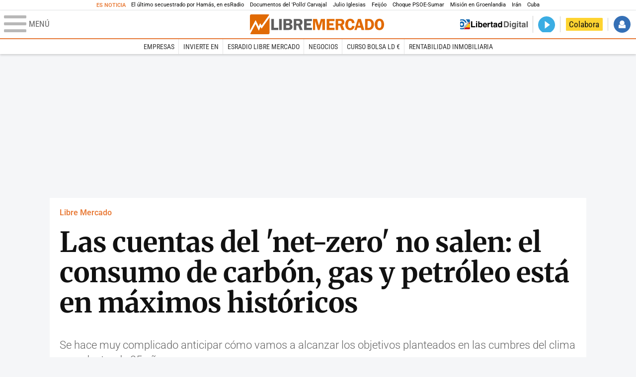

--- FILE ---
content_type: text/html; charset=UTF-8
request_url: https://www.libertaddigital.com/libremercado/2024-06-23/las-cuentas-del-net-zero-no-salen-el-consumo-de-carbon-gas-y-petroleo-esta-en-maximos-historicos-7140100/
body_size: 20755
content:
<!DOCTYPE html>
<html lang="es-ES" data-adsection="ECO_D" data-adpagetype="articulo">
<head prefix="og: http://ogp.me/ns# fb: http://ogp.me/ns/fb# article: http://ogp.me/ns/article#">
    <title>Las cuentas del 'net-zero' no salen: el consumo de carbón, gas y petróleo está en máximos históricos - Libre Mercado</title>
    <meta http-equiv="content-type" content="text/html; charset=utf-8" />
    <meta name="viewport" content="width=device-width,initial-scale=1,minimum-scale=1" />
    <meta name="mobile-web-app-capable" content="no">
    <meta name="apple-mobile-web-app-capable" content="no" />
    <link rel="preconnect" href="https://s1.staticld.com" />
    <link rel="preload" as="script" href="https://ajax.googleapis.com/ajax/libs/jquery/3.5.1/jquery.min.js" />
    <link rel="preload" as="script" href="https://s1.staticld.com/js/251/210318.min.js" />
                <link rel="preload" as="style" href="https://s1.staticld.com/css/251/mercado.min.css" />
                <link rel="preload" as="font" href="https://s1.staticld.com/fonts/robotocondensed.woff2" crossorigin="anonymous" />
        <link rel="preload" as="font" href="https://s1.staticld.com/fonts/robotocondensed-italic.woff2" crossorigin="anonymous" />
        <link rel="preload" as="font" href="https://s1.staticld.com/fonts/roboto.woff2" crossorigin="anonymous" />
        <link rel="preload" as="font" href="https://s1.staticld.com/fonts/roboto-italic.woff2" crossorigin="anonymous" />
        <link rel="preload" as="font" href="https://s1.staticld.com/fonts/poppins800.woff2" crossorigin="anonymous" />
                <link rel="preload" as="font" href="https://s1.staticld.com/fonts/merriweather.woff2" crossorigin="anonymous" />
        <link rel="preload" as="font" href="https://s1.staticld.com/fonts/inter.woff2" crossorigin="anonymous" />
            
<link rel="preconnect" href="https://www.google-analytics.com" />
<link rel="preconnect" href="https://www.googletagservices.com" />
<link rel="preconnect" href="https://sb.scorecardresearch.com" />
<link rel="preconnect" href="https://onesignal.com" crossorigin="anonymous" />
<link rel="preconnect" href="https://cdn.onesignal.com" />

<link rel="dns-prefetch" href="https://www.adblockanalytics.com" />

<link rel="preconnect" href="https://des.smartclip.net" />
<link rel="preconnect" href="https://static.criteo.net" />
<link rel="preconnect" href="https://gem.gbc.criteo.com" />
<link rel="preconnect" href="https://ag.gbc.criteo.com" />
<link rel="preconnect" href="https://cas.criteo.com" />
<link rel="preconnect" href="https://log.outbrain.com" />
<link rel="dns-prefetch" href="https://www.ultimedia.com" />
<link rel="preconnect" href="https://adservice.google.com" />
<link rel="preconnect" href="https://securepubads.g.doubleclick.net" />
<link rel="preconnect" href="https://pagead2.googlesyndication.com" />
<link rel="preconnect" href="https://cdn.smartclip-services.com" />
<link rel="preconnect" href="https://ib.adnxs.com" />
<link rel="preconnect" href="https://fonts.googleapis.com" />

<link rel="preload" as="script" href="https://www.googletagmanager.com/gtm.js?id=GTM-K8ZQ574" />

    
<meta name="apple-itunes-app" content="app-id=360408369">
<link rel="apple-touch-icon" href="https://s.libertaddigital.com/logos/lm/256.png" />
<meta name="author" content="Domingo Soriano">
<link rel="canonical" href="https://www.libertaddigital.com/libremercado/2024-06-23/las-cuentas-del-net-zero-no-salen-el-consumo-de-carbon-gas-y-petroleo-esta-en-maximos-historicos-7140100/" />
<meta name="description" content="Se hace muy complicado anticipar cómo vamos a alcanzar los objetivos planteados en las cumbres del clima para dentro de 25 años.">
<link rel="image_src" href="https://s1.staticld.com//2024/06/23/march-the-the-total-tower-are-ukraine-group-russian-oil-future-from-russia-per-such-diesel-photo-jan.jpg" />
<meta name="keywords" content="cambio climatico, carbon, co2, energia, gas natural, nucleares, petroleo">
<meta http-equiv="last-modified" content="2025-01-08T11:40:32+01:00">
<link rel="manifest" href="https://s.libertaddigital.com/json/manifest/mercado.json" />
<meta name="news_keywords" content="cambio climatico, carbon, co2, energia, gas natural, nucleares, petroleo">
<meta name="robots" content="follow,index,max-image-preview:large">
<link rel="shortcut icon" href="https://s.libertaddigital.com/lm.ico" />
<meta name="theme-color" content="#e97d3b">
<meta property="fb:app_id" content="203203403040031">
<meta property="fb:pages" content="146477352083603">
<meta property="ld:content_type" content="news">
<meta property="ld:outbrain" content="yes">
<meta property="ld:section" content="Libre Mercado">
<meta property="ld:seedtag" content="yes">
<meta property="og:description" content="Se hace muy complicado anticipar cómo vamos a alcanzar los objetivos planteados en las cumbres del clima para dentro de 25 años.">
<meta property="og:image" content="https://s1.staticld.com//2024/06/23/1200/675/march-the-the-total-tower-are-ukraine-group-russian-oil-future-from-russia-per-such-diesel-photo-jan.jpg">
<meta property="og:image:height" content="675">
<meta property="og:image:width" content="1200">
<meta property="og:site_name" content="Libre Mercado">
<meta property="og:title" content="Las cuentas del 'net-zero' no salen: el consumo de carbón, gas y petróleo está en máximos históricos">
<meta property="og:type" content="article">
<meta property="og:url" content="https://www.libertaddigital.com/libremercado/2024-06-23/las-cuentas-del-net-zero-no-salen-el-consumo-de-carbon-gas-y-petroleo-esta-en-maximos-historicos-7140100/">
<meta property="mrf:authors" content="Domingo Soriano">
<meta property="mrf:sections" content="Libre Mercado">
<meta property="mrf:tags" content="contentType:news;creator:41278793965;branded:no">
<meta property="article:author" content="https://www.libertaddigital.com/autores/domingo-soriano/">
<meta property="article:modified_time" content="2025-01-08T11:40:32+01:00">
<meta property="article:published_time" content="2024-06-23T15:50:17+02:00">
<meta property="article:section" content="Libre Mercado">
<meta property="article:tag" content="cambio climatico" />
<meta property="article:tag" content="carbon" />
<meta property="article:tag" content="co2" />
<meta property="article:tag" content="energia" />
<meta property="article:tag" content="gas natural" />
<meta property="article:tag" content="nucleares" />
<meta property="article:tag" content="petroleo" />
<meta name="twitter:card" content="summary_large_image">
<meta name="twitter:creator" content="@SorianoDomingo">
<meta name="twitter:description" content="Se hace muy complicado anticipar cómo vamos a alcanzar los objetivos planteados en las cumbres del clima para dentro de 25 años.">
<meta name="twitter:image" content="https://s1.staticld.com//2024/06/23/2560/1280/x-lm/march-the-the-total-tower-are-ukraine-group-russian-oil-future-from-russia-per-such-diesel-photo-jan.jpg">
<meta name="twitter:site" content="@libre_mercado">
<meta name="twitter:title" content="Las cuentas del 'net-zero' no salen: el consumo de carbón, gas y petróleo está en máximos históricos">
    <script>
        (function(n,t){"use strict";function w(){}function u(n,t){if(n){typeof n=="object"&&(n=[].slice.call(n));for(var i=0,r=n.length;i<r;i++)t.call(n,n[i],i)}}function it(n,i){var r=Object.prototype.toString.call(i).slice(8,-1);return i!==t&&i!==null&&r===n}function s(n){return it("Function",n)}function a(n){return it("Array",n)}function et(n){var i=n.split("/"),t=i[i.length-1],r=t.indexOf("?");return r!==-1?t.substring(0,r):t}function f(n){(n=n||w,n._done)||(n(),n._done=1)}function ot(n,t,r,u){var f=typeof n=="object"?n:{test:n,success:!t?!1:a(t)?t:[t],failure:!r?!1:a(r)?r:[r],callback:u||w},e=!!f.test;return e&&!!f.success?(f.success.push(f.callback),i.load.apply(null,f.success)):e||!f.failure?u():(f.failure.push(f.callback),i.load.apply(null,f.failure)),i}function v(n){var t={},i,r;if(typeof n=="object")for(i in n)!n[i]||(t={name:i,url:n[i]});else t={name:et(n),url:n};return(r=c[t.name],r&&r.url===t.url)?r:(c[t.name]=t,t)}function y(n){n=n||c;for(var t in n)if(n.hasOwnProperty(t)&&n[t].state!==l)return!1;return!0}function st(n){n.state=ft;u(n.onpreload,function(n){n.call()})}function ht(n){n.state===t&&(n.state=nt,n.onpreload=[],rt({url:n.url,type:"cache"},function(){st(n)}))}function ct(){var n=arguments,t=n[n.length-1],r=[].slice.call(n,1),f=r[0];return(s(t)||(t=null),a(n[0]))?(n[0].push(t),i.load.apply(null,n[0]),i):(f?(u(r,function(n){s(n)||!n||ht(v(n))}),b(v(n[0]),s(f)?f:function(){i.load.apply(null,r)})):b(v(n[0])),i)}function lt(){var n=arguments,t=n[n.length-1],r={};return(s(t)||(t=null),a(n[0]))?(n[0].push(t),i.load.apply(null,n[0]),i):(u(n,function(n){n!==t&&(n=v(n),r[n.name]=n)}),u(n,function(n){n!==t&&(n=v(n),b(n,function(){y(r)&&f(t)}))}),i)}function b(n,t){if(t=t||w,n.state===l){t();return}if(n.state===tt){i.ready(n.name,t);return}if(n.state===nt){n.onpreload.push(function(){b(n,t)});return}n.state=tt;rt(n,function(){n.state=l;t();u(h[n.name],function(n){f(n)});o&&y()&&u(h.ALL,function(n){f(n)})})}function at(n){n=n||"";var t=n.split("?")[0].split(".");return t[t.length-1].toLowerCase()}function rt(t,i){function e(t){t=t||n.event;u.onload=u.onreadystatechange=u.onerror=null;i()}function o(f){f=f||n.event;(f.type==="load"||/loaded|complete/.test(u.readyState)&&(!r.documentMode||r.documentMode<9))&&(n.clearTimeout(t.errorTimeout),n.clearTimeout(t.cssTimeout),u.onload=u.onreadystatechange=u.onerror=null,i())}function s(){if(t.state!==l&&t.cssRetries<=20){for(var i=0,f=r.styleSheets.length;i<f;i++)if(r.styleSheets[i].href===u.href){o({type:"load"});return}t.cssRetries++;t.cssTimeout=n.setTimeout(s,250)}}var u,h,f;i=i||w;h=at(t.url);h==="css"?(u=r.createElement("link"),u.type="text/"+(t.type||"css"),u.rel="stylesheet",u.href=t.url,t.cssRetries=0,t.cssTimeout=n.setTimeout(s,500)):(u=r.createElement("script"),u.type="text/"+(t.type||"javascript"),u.src=t.url);u.onload=u.onreadystatechange=o;u.onerror=e;u.async=!1;u.defer=!1;t.errorTimeout=n.setTimeout(function(){e({type:"timeout"})},7e3);f=r.head||r.getElementsByTagName("head")[0];f.insertBefore(u,f.lastChild)}function vt(){for(var t,u=r.getElementsByTagName("script"),n=0,f=u.length;n<f;n++)if(t=u[n].getAttribute("data-headjs-load"),!!t){i.load(t);return}}function yt(n,t){var v,p,e;return n===r?(o?f(t):d.push(t),i):(s(n)&&(t=n,n="ALL"),a(n))?(v={},u(n,function(n){v[n]=c[n];i.ready(n,function(){y(v)&&f(t)})}),i):typeof n!="string"||!s(t)?i:(p=c[n],p&&p.state===l||n==="ALL"&&y()&&o)?(f(t),i):(e=h[n],e?e.push(t):e=h[n]=[t],i)}function e(){if(!r.body){n.clearTimeout(i.readyTimeout);i.readyTimeout=n.setTimeout(e,50);return}o||(o=!0,vt(),u(d,function(n){f(n)}))}function k(){r.addEventListener?(r.removeEventListener("DOMContentLoaded",k,!1),e()):r.readyState==="complete"&&(r.detachEvent("onreadystatechange",k),e())}var r=n.document,d=[],h={},c={},ut="async"in r.createElement("script")||"MozAppearance"in r.documentElement.style||n.opera,o,g=n.head_conf&&n.head_conf.head||"head",i=n[g]=n[g]||function(){i.ready.apply(null,arguments)},nt=1,ft=2,tt=3,l=4,p;if(r.readyState==="complete")e();else if(r.addEventListener)r.addEventListener("DOMContentLoaded",k,!1),n.addEventListener("load",e,!1);else{r.attachEvent("onreadystatechange",k);n.attachEvent("onload",e);p=!1;try{p=!n.frameElement&&r.documentElement}catch(wt){}p&&p.doScroll&&function pt(){if(!o){try{p.doScroll("left")}catch(t){n.clearTimeout(i.readyTimeout);i.readyTimeout=n.setTimeout(pt,50);return}e()}}()}i.load=i.js=ut?lt:ct;i.test=ot;i.ready=yt;i.ready(r,function(){y()&&u(h.ALL,function(n){f(n)});i.feature&&i.feature("domloaded",!0)})})(window);
        head.load([
                        "https://s1.staticld.com/css/251/mercado.min.css",
                                                {jquery: "https://ajax.googleapis.com/ajax/libs/jquery/3.5.1/jquery.min.js"},
            {breaking: "https://s1.staticld.com//rt/2017urgente.js"},
                        {ld: "https://s1.staticld.com/js/251/210318.min.js"},

            {publi: "https://s1.staticld.com/rt/ld.min.js"}        ]);
    </script>
    <link title="Libertad Digital" rel="search" type="application/opensearchdescription+xml" href="https://www.libertaddigital.com/fragmentos/open-search.xml" />
    <link rel="stylesheet" href="https://s1.staticld.com/css/251/mobile.min.css" />
    <link rel="stylesheet" media="(min-width: 480px)" href="https://s1.staticld.com/css/251/tablet.min.css" />
    <link rel="stylesheet" media="(min-width: 821px)" href="https://s1.staticld.com/css/251/desktop.min.css" />
    <link rel="stylesheet" media="print" href="https://s1.staticld.com/css/251/print.min.css" />
                        <script type="application/ld+json">{"@context":"https://schema.org","@type":"NewsArticle","headline":"Las cuentas del 'net-zero' no salen: el consumo de carbón, gas y petróleo está en máximos históricos","description":"Se hace muy complicado anticipar cómo vamos a alcanzar los objetivos planteados en las cumbres del clima para dentro de 25 años.","articleSection":"Libre Mercado","datePublished":"2024-06-23T15:50:17+0200","dateModified":"2025-01-08T11:40:32+0100","keywords":"Cambio climático, Petróleo, Sector eléctrico, Sector energético","mainEntityOfPage":{"@type":"WebPage","@id":"https://www.libertaddigital.com/libremercado/2024-06-23/las-cuentas-del-net-zero-no-salen-el-consumo-de-carbon-gas-y-petroleo-esta-en-maximos-historicos-7140100/"},"image":{"@type":"ImageObject","url":"https://s1.staticld.com//2024/06/23/march-the-the-total-tower-are-ukraine-group-russian-oil-future-from-russia-per-such-diesel-photo-jan.jpg","width":2560,"height":1707},"author":[{"@type":"Person","name":"Domingo Soriano","url":"https://www.libertaddigital.com/autores/domingo-soriano/"}],"publisher":{"@type":"Organization","name":"Libre Mercado","url":"https://www.libertaddigital.com/libremercado/","logo":{"@type":"ImageObject","url":"https://s1.staticld.com//2020/11/25/logo-libremercado.jpg"},"sameAs":["https://www.facebook.com/libre.mercado","https://x.com/libre_mercado"],"publishingPrinciples":{"@type":"CreativeWork","url":"https://www.libertaddigital.com/corporativo/#valores"}},"articleBody":"Para mantener el calentamiento global por debajo de 1,5 °C, tal como se exige en el Acuerdo de París, es necesario que las emisiones se reduzcan alrededor del 45% para 2030 y que se alcance el cero neto hacia 2050.\nEn la web que la ONU dedica a su iniciativa \"Acción por el clima. Coalición Net Zero\" son optimistas. De hecho, la imagen que encabeza la página principal recoge el lema con el que quieren animarnos: \"Emisiones Netas Cero #EsPosible\". Y luego siguen, \"el mundo se compromete a tomar medidas\":\nLa transición a un mundo con cero emisiones supone uno de los mayores retos a los que se ha enfrentado la humanidad. Nos exige, ni más ni menos, que se produzca una completa transformación del modo de producir, consumir y trasladarnos. El sector energético constituye la fuente de cerca de tres cuartos de las emisiones de gases de efecto invernadero en la actualidad y encierra la clave para evitar los peores efectos del cambio climático. La sustitución de generadores de contaminación, como la producción de energía mediante el carbón, el petróleo o el gas, por fuentes de energía renovables, como la energía solar o eólica, reducirían drásticamente las emisiones de carbono.\nNo queremos ser aguafiestas ni fastidiarles la semana a los expertos de la ONU. Pero los últimos datos no apuntan precisamente en la dirección que pretenden. Hace unos días, se publicaba el Statistical Review of World Energy, probablemente el mejor y más completo resumen sobre este tema de cada año. Las conclusiones principales puede que sorprendan a muchos europeos, acostumbrados a escuchar contundentes eslóganes sobre la descarbonización o la transición energética.1- La producción y el consumo de petróleo, gas natural y carbón están en máximos históricos.Sí, como nos recuerda @velardedaoiz2, las tres fuentes de energía más odiadas de nuestra era siguen tirando a toda máquina. No es que su consumo caiga un poco... es que no cae.\r\n\r\nAcaba de publicarse el Statistical review of world Energy.\r\n\r\n2023 fue el año de mayor producción histórica de petróleo.\r\n\r\n2023 fue el año de mayor producción histórica de gas natural.\r\n\r\n2023 fue el año de mayor producción histórica de carbón.\r\n\r\nVamos como un cohete hacia NetZero2050\r\n— velardedaoiz2 (@velardedaoiz2) June 20, 2024\r\nhead.load({\"twitter\":\"https://platform.twitter.com/widgets.js\"});Por supuesto, no sólo se incrementa el consumo de estas materias primas, sino las emisiones asociadas a las mismas: el pasado año, por primera vez, se superaron los 40.000 millones de toneladas de CO2 emitidas a la atmósfera. Los autores del informe lo dejan claro desde el inicio:\nEl consumo de energía a nivel global alcanzó un nuevo récord por segundo año consecutivo; son los países NO-OCDE los que tienen un mayor impacto tanto en el porcentaje de nueva energía consumida como en las tasas de crecimiento anuales. Los combustibles fósiles continúan apuntalando su desarrollo y suponen más del 84% de su mix energético.\nAquí entraría el debate sobre si esto es bueno, malo o regular. Si debemos preocuparnos o si no hay motivo para la alarma. Pero eso es otra cuestión. Lo relevante, viendo estos datos, es que lo hecho hasta ahora (las grandes cumbres del clima, los acuerdos políticos, las palabras de nuestros líderes) no está funcionando. Se hace muy complicado anticipar cómo vamos a alcanzar un net-zero dentro de 25 años, cuando la tendencia no sólo no es decreciente, sino que cada día alcanza nuevos máximos.2- El estadounidense promedio consume ¡¡20 veces!! más energía que el africano promedioDe todas las tablas del documento, quizás la más significativa sea la de la página 17. En ella se muestra el consumo en términos per cápita en diferentes países. Pues bien, en EEUU, el consumo de energía por habitante es de 277 gigajulios (GJ) al año. Y hay países que tienen una cifra todavía más elevada: Canadá (360 GJ), Noruega (363 GJ), Qatar (816 GJ)...La media en Europa es algo menos de la mitad que en EEUU (115 GJ), con bastantes diferencias entre los países del norte (los nórdicos suelen situarse por encima de los 200 GJ) y los del este y el sur (en los que, o por falta de desarrollo-industria o por un clima más benigno, el consumo es menor). En España, el consumo fue de 119 GJ por habitante, algo menor que en 2013 (cuando era de 122 GJ), aunque el consumo total es casi el mismo que hace una década por el incremento de población.Pero lo más relevante es lo que nos dice esa tabla sobre los países en vías de desarrollo: en Sudamérica, por ejemplo, el consumo por habitante está en 58 GJ al año (una quinta parte de la cifra de EEUU). En la zona de Asia-Pacífico, la media es de 67 GJ por habitante (a pesar de que aquí hay países con elevados consumos, como Corea, Australia o Singapur). Y si miramos a África, el contraste es todavía mayor: 14 GJ al año, ¡¡20 veces menos que en la primera economía del mundo!!Y la pregunta es: ¿de verdad nos creemos que en todas estas regiones van a dejar de consumir energía de forma creciente en los próximos años?3 - El carbón también está en máximos y más de la mitad se consume en ChinaEs cierto que en el apartado anterior estamos hablando sólo de consumo de energía en términos absolutos, sin diferenciar por las fuentes de producción de la misma. Podría ocurrir que un país que consuma mucha energía también esté entre los menos contaminantes, si casi todo lo que consume proviene de fuentes renovables. En Europa, por ejemplo, nos dicen que éste es el objetivo: no tanto dejar de usar la energía, como hacerlo de forma más verde.El problema es que a nivel global esta narrativa no se sostiene. El carbón (sí, esa materia prima que viendo nuestros telediarios parece un recuerdo lejano de la Revolución Industrial) alcanzó el año pasado su récord de consumo. Más del 56% del total corresponde a China. Y otro dato llamativo: sólo el consumo en India ya supera al de Europa y América del Norte combinados.Esto es importante porque: (i) nos dice que los esfuerzos que estamos realizando los países ricos apenas tienen un impacto mínimo en las emisiones globales. Recordemos que, en todo este asunto, lo importante es la cifra total, no la de tal o cual región.Y (ii) las regiones en las que más está creciendo el uso de la energía son las menos verdes. En Europa y EEUU estamos viendo un proceso de desindustrialización acelerado. En ocasiones, forzado por la legislación. Más allá del debate sobre si está justificado o no, la pregunta sería: ¿tiene sentido en términos de emisiones? Porque si cierras una planta de coches de combustión en España y te la llevas a China, donde son líderes en automóviles eléctricos, ¿has reducido las emisiones en términos netos? Probablemente, no.Algo parecido ocurre en África. Es una ilusión pensar que los habitantes de los países subsaharianos que, como hemos visto, consumen 10-15-20 veces menos energía que los de los países ricos van a renunciar a incrementar esa cifra de GJ per cápita. Y es una ilusión todavía más grande pensar que pueden pasar de los 14 GJ de la actualidad a los 100 de Europa sólo con energías verdes. Eso no va a ocurrir, al menos por el momento.4 – El 60% de la electricidad del mundo se genera con combustibles fósilesLa electrificación es una tendencia. Pero no toda electrificación tiene por qué ser verde. En 2023, el 35% de la electricidad a nivel mundial se generaba con carbón, el 22,5% con gas y algo más del 2% con petróleo. Enfrente, la nuclear suma el 9,1% y las renovables el 16%; el resto queda para la hidroeléctrica y otras.Por supuesto, en los países más pobres, pero que son los que más crecen y en los que el uso de la energía cada vez es más importante, el peso del carbón en el mix eléctrico es muy superior al de los países ricos.Otro aspecto importante es que la nuclear no termina de despegar. De hecho, en el año hubo una caída total de la capacidad instalada, aunque la producción creció un 2%. Quizás esta fuente de energía sea la que tiene un futuro más incierto. En algunos países, como Alemania, directamente ni se cuenta con las nucleares. En otros están apostando fuerte por los reactores. Probablemente, con la tecnología disponible en la actualidad, sería la mejor opción para descarbonizar muchos sistemas eléctricos. También es cierto que no es ni fácil ni rápido construir una central y ponerla en funcionamiento.En cuanto a las renovables, siguen su tendencia ascendente, pero ni mucho menos podemos pensar que van a sustituir al resto en unos años. Ahora mismo suponen algo más del 8% de la energía consumida en todo el mundo. Es mucho más que hace un par de décadas pero sigue siendo un porcentaje muy bajo (recordemos, el objetivo es net-zero en 25 años) y su crecimiento ni siquiera alcanza para cubrir las nuevas necesidades de energía (por eso, el consumo de carbón, petróleo y gas está en máximos)."}</script><script type="application/ld+json">{"@context":"https://schema.org","@type":"WebSite","url":"https://www.libertaddigital.com/","potentialAction":{"@type":"SearchAction","target":{"@type":"EntryPoint","urlTemplate":"https://www.libertaddigital.com/c.php?op=buscar&q={search_term_string}"},"query-input":"required name=search_term_string"}}</script><script type="application/ld+json">{"@context":"http://schema.org","@type":"BreadcrumbList","itemListElement":[{"@type":"ListItem","position":1,"name":"Inicio","item":"https://www.libertaddigital.com/"},{"@type":"ListItem","position":2,"name":"Libre Mercado","item":"https://www.libertaddigital.com/libremercado/"},{"@type":"ListItem","position":3,"name":"Las cuentas del 'net-zero' no salen: el consumo de carbón, gas y petróleo está en máximos históricos","item":"https://www.libertaddigital.com/libremercado/2024-06-23/las-cuentas-del-net-zero-no-salen-el-consumo-de-carbon-gas-y-petroleo-esta-en-maximos-historicos-7140100/"}]}</script></head>

<body class="mercado noticia">
<a name="top"></a>

<noscript><iframe src="https://www.googletagmanager.com/ns.html?id=GTM-K8ZQ574" height="0" width="0" style="display:none;visibility:hidden"></iframe></noscript>


<nav class="news">
    <span class="title">Es Noticia</span>
    <div class="scrollable"><ul>
            <li class="name"><a class="url" href="https://www.libertaddigital.com/espana/politica/2026-01-16/el-sobrecogedor-testimonio-de-eitan-horn-el-ultimo-secuestrado-al-que-solto-hamas-7344476/">El último secuestrado por Hamás, en esRadio</a></li>
            <li class="name"><a class="url" href="https://www.libertaddigital.com/internacional/latinoamerica/2026-01-16/los-documentos-del-pollo-carvajal-afirman-que-cuba-uso-ritos-religiosos-para-tener-bajo-control-a-maduro-7344170/">Documentos del 'Pollo' Carvajal</a></li>
            <li class="name"><a class="url" href="https://www.libertaddigital.com/chic/corazon/2026-01-16/julio-iglesias-habla-en-redes-sociales-esas-acusaciones-son-absolutamente-falsas-nunca-habia-sentido-tanta-maldad-7344379/">Julio Iglesias</a></li>
            <li class="name"><a class="url" href="https://www.libertaddigital.com/espana/politica/2026-01-16/feijoo-situa-venezuela-en-el-centro-de-su-politica-exterior-para-neutralizar-a-sanchez-7344283/">Feijóo</a></li>
            <li class="name"><a class="url" href="https://www.libertaddigital.com/libremercado/2026-01-16/el-psoe-carga-contra-sumar-por-vivienda-nunca-les-he-visto-tan-cerrados-y-tan-belicistas-y-les-compara-con-podemos-7344303/">Choque PSOE-Sumar</a></li>
            <li class="name"><a class="url" href="https://www.libertaddigital.com/defensa/2026-01-15/operacion-resistencia-artica-que-datos-clave-sabemos-de-la-incipiente-mision-militar-europea-en-groenlandia-7343989/">Misión en Groenlandia</a></li>
            <li class="name"><a class="url" href="https://www.libertaddigital.com/espana/politica/2026-01-15/podemos-y-sumar-impiden-que-el-congreso-apoye-a-las-mujeres-iranies-7344014/">Irán</a></li>
            <li class="name"><a class="url" href="https://www.libertaddigital.com/internacional/latinoamerica/2026-01-15/la-misteriosa-desaparicion-del-exdictador-cubano-raul-castro-tras-la-captura-de-maduro-7343897/">Cuba</a></li>
        </ul></div>
</nav>

<header class="superior">
    <a href="#" class="menu" aria-label="Abrir el menú de la web">
        <div class="hamburguesa">
            <span class="linea"></span>
            <span class="linea"></span>
            <span class="linea"></span>
        </div>
        <span class="rotulo">Menú</span>
    </a>
    <a class="logo"  href="https://www.libertaddigital.com/libremercado/" title="Libre Mercado">
    <svg xmlns="http://www.w3.org/2000/svg" viewBox="0 0 818.8 119.6"><title>Libre Mercado</title><path fill="#E16A03" d="M71.2 85l-7.1-10.9-9.8 23.6-20-40.8-32.8 59.6c1.4 1.9 3.7 3.1 6.2 3.1h104.1c4.3 0 7.8-3.5 7.8-7.7V17.3L71.2 85z"/><path fill="#E16A03" d="M53.5 73.6l8.4-19.9 9.5 13.9 46.4-64.7c-1.3-1.8-3.5-2.9-5.9-2.9H7.8C3.5 0 0 3.5 0 7.8v90.9l34.7-63.4 18.8 38.3z"/><path fill="#FFF" d="M119.5 6.5c-.2-1.4-.8-2.6-1.6-3.6L71.5 67.6 62 53.7l-8.4 19.9-18.9-38.3L0 98.7v13.4c.1 1.6.6 3.1 1.5 4.3l32.7-59.5 20 40.8L64 74.1 71.2 85l48.5-67.7V7.8c-.1-.5-.1-.9-.2-1.3z"/><path fill="#5F5E5E" d="M146.2 80.8h26.5V94h-42.3V27.4h15.8v53.4zM193.8 27.3V94h-15.6V27.4h15.6zM204.7 27.3h31.1c5.6 0 9.7.7 12.5 2 2.8 1.4 5.1 3.3 6.9 5.9 1.8 2.5 2.7 5.6 2.7 9.3 0 7.4-4 12.3-12 14.8 4.6 1 8.1 3.1 10.4 6.2 2.3 3.1 3.5 6.5 3.5 10.1 0 5-1.9 9.3-5.7 12.9-3.8 3.6-9.9 5.4-18.4 5.4h-31.1V27.3zm15.6 11.8v14.6h11.8c4.3 0 7.1-.9 8.2-2.6s1.7-3.3 1.7-4.9c0-1.7-.5-3.1-1.4-4.4-.9-1.2-1.9-2-3.1-2.3-1.1-.3-3.3-.5-6.5-.5l-10.7.1zm0 26.4v16.1h12c4.1 0 7-.7 8.7-2.1s2.5-3.4 2.5-6c0-2.1-.8-4-2.4-5.6-1.6-1.6-4.3-2.3-8.1-2.3h-12.7zM283.1 67.5v26.4h-15.7V27.3h29.3c5.4 0 9.7.6 13 1.9s6 3.6 8.1 6.9 3.2 7.1 3.2 11.2c0 8-3.9 13.7-11.6 17.2L321.7 94h-17.3l-10.2-26.4h-11.1zm0-28.3v17h9.6c3.1 0 5.4-.2 6.8-.7s2.7-1.4 3.8-2.9c1.1-1.5 1.7-3.2 1.7-5.2 0-1.9-.6-3.5-1.7-5s-2.3-2.4-3.6-2.7c-1.3-.3-3.7-.5-7.3-.5h-9.3zM378.2 40h-31.8v13.7h25v12.6h-25v14.6h31.7v13.2h-47.6V27.5h47.6V40z"/><path fill="#E16A03" d="M414.6 93.9l-16.5-54.3v54.3H385V27.3h24.3L421 67.2l12.3-39.9h24.4V94H442V39.6l-16.7 54.3h-10.7zM516.1 40h-31.7v13.7h25v12.6h-25v14.6h31.7v13.2h-47.6V27.5h47.6V40zM538.7 67.5v26.4H523V27.3h29.3c5.4 0 9.7.6 13 1.9s6 3.6 8.1 6.9 3.2 7.1 3.2 11.2c0 8-3.9 13.7-11.6 17.2L577.3 94H560l-10.2-26.4h-11.1zm0-28.3v17h9.6c3.1 0 5.4-.2 6.8-.7s2.7-1.4 3.8-2.9c1.1-1.5 1.7-3.2 1.7-5.2 0-1.9-.6-3.5-1.7-5s-2.3-2.4-3.6-2.7c-1.3-.3-3.7-.5-7.3-.5h-9.3zM638.7 52.1l-16.4 1c-.2-9.4-3.9-14.1-11-14.1-8.2 0-12.2 7.2-12.2 21.7 0 8.4 1.1 14 3.3 17 2.2 3 5.3 4.5 9.3 4.5 6.5 0 10.4-4.2 11.8-12.6l15.1.9c-1 8-3.9 14-8.9 18.2s-11 6.2-18.2 6.2c-8.8 0-16-3-21.5-9.1s-8.3-14.5-8.3-25.2c0-10.1 2.7-18.3 8-24.7s12.6-9.6 21.9-9.6c16.1 0 25.1 8.6 27.1 25.8zM677.2 27.3L698.1 94h-16.8l-4.1-13.7h-21.5L651.5 94h-13.7l21.4-66.6h18zm-17.8 40.6h14.1l-7-23.4-7.1 23.4zM702.8 27.3h20.3c8.3 0 14.5 1.1 18.5 3.4 4.1 2.3 7.7 5.9 10.9 10.9s4.8 11.2 4.8 18.8c0 9.5-2.8 17.5-8.4 23.9-5.6 6.4-13.4 9.6-23.3 9.6h-22.9V27.3zm15.3 12.3v41.8h6.4c5.7 0 9.9-2.1 12.7-6.4s4.1-9.2 4.1-15c0-4-.8-7.8-2.4-11.2-1.6-3.4-3.5-5.8-5.9-7.2-2.3-1.4-5.1-2.1-8.4-2.1l-6.5.1zM790.1 95c-9 0-15.9-3.4-20.8-10.1-4.9-6.7-7.4-14.9-7.4-24.5 0-9.7 2.5-17.9 7.5-24.4s12.1-9.8 21.3-9.8c9.3 0 16.3 3.5 21.1 10.4 4.7 7 7.1 14.9 7.1 23.9 0 9.7-2.4 17.8-7.3 24.5-5 6.7-12.1 10-21.5 10zm.5-56c-8.2 0-12.3 7.2-12.3 21.6 0 14.4 4.1 21.6 12.3 21.6 7.9 0 11.9-7.2 11.9-21.6 0-14.4-4-21.6-11.9-21.6z"/></svg>    </a>
        <!---->    <nav>
        <ul>
                            <li class="volver"><a href="https://www.libertaddigital.com/">Volver a Libertad Digital</a></li>
                        <li class="directo" id="directoesradio"><a href="https://esradio.libertaddigital.com/directo.html">
                    <span class="title">Directo</span>
                    <span class="programa">esRadio</span>
                                    </a></li>
            <li class="colaborar"><a href="https://www.libertaddigital.com/colabora/">Colabora</a></li>
            <li id="navbarLoginUsername" class="login">
                <a href="#">Iniciar Sesión</a>
            </li>
        </ul>
    </nav>
</header>

<div id="desplegable_login" class="d_usuario" style="display: none;"></div>

    <nav class="submenu">
        <div class="scrollable">
            <ul>
                                    <li class="name"><a class="url" href="https://www.libertaddigital.com/empresas/">Empresas</a></li>
                                    <li class="name"><a class="url" href="https://www.libertaddigital.com/libremercado/invierte-en/">Invierte en</a></li>
                                    <li class="name"><a class="url" href="https://esradio.libertaddigital.com/libremercado/">esRadio Libre Mercado</a></li>
                                    <li class="name"><a class="url" href="https://www.libertaddigital.com/libremercado/negocios/">Negocios</a></li>
                                    <li class="name"><a class="url" href="https://www.libertaddigital.com/temas/alta-rentabilidad/">Curso Bolsa LD €</a></li>
                                    <li class="name"><a class="url" href="https://www.libertaddigital.com/temas/rentabilidad-inmobiliaria/">Rentabilidad inmobiliaria</a></li>
                            </ul>
        </div>
    </nav>


    <div id="cintillo" class="vacio"></div>


    <div style="position: relative; overflow: hidden;"><div id="fb-root"></div></div>
    <script>
        head.ready("ld", function() {
            cargar_facebook(203203403040031, 'www.libertaddigital.com', 'www.libertaddigital.com',
                true);
        });
    </script>

        
    <div class="dfp outofpage" id="outofpage"></div><div class="dfp mega atf" id="mega-atf"></div>
    
    
    <main>


<div id="infinito" data-json="https://s1.staticld.com/rt/seccion-ECO_D.json">
<div class="interior" >
    <div class="contabilizacion"><img src="https://c1.staticld.com/img/none.png?cpn=7140100&type=n&section=ECO_D" /></div>

    <div class="heading">
        <div class="overline"><a href="https://www.libertaddigital.com/libremercado/">Libre Mercado</a></div>
        <h1>Las cuentas del 'net-zero' no salen: el consumo de carbón, gas y petróleo está en máximos históricos</h1>
        <h2 class="lede">Se hace muy complicado anticipar cómo vamos a alcanzar los objetivos planteados en las cumbres del clima para dentro de 25 años.</h2>            </div>

    <div class="toolbar">
    <div class="dateline">
        <div class="byline"><a rel="author" href="https://www.libertaddigital.com/autores/domingo-soriano/"><figure><img class="l" data-src="https://s1.staticld.com//autores/80/120/domingo-soriano.png" /></figure><span>D. Soriano</span></a> <a target="_blank" href="https://x.com/SorianoDomingo" class="twitter">Seguir a SorianoDomingo</a></div>        <time>23/6/2024 - 15:50</time>    </div>
    <ul class="social">
            <li class="comments"><a href="#comments7140100" class="box"><span class="share">Comentar</span></a></li>
            <li class="facebook" data-text="Las cuentas del 'net-zero' no salen: el consumo de carbón, gas y petróleo está en máximos históricos">Compartir</li>
        <li class="twitter"  data-text="Las cuentas del 'net-zero' no salen: el consumo de carbón, gas y petróleo está en máximos históricos, por @SorianoDomingo" data-via="libre_mercado" data-related="SorianoDomingo">Tuitear</li>
        <li class="whatsapp" data-text="Las cuentas del 'net-zero' no salen: el consumo de carbón, gas y petróleo está en máximos históricos">Enviar</li>
        <li class="email"    data-text="Las cuentas del 'net-zero' no salen: el consumo de carbón, gas y petróleo está en máximos históricos">Enviar</li>
    </ul>
</div>        
    
        
    <div class="dfp brandday" id="sc-brandday"></div>
    <div class="conlateral">
        <div class="content">
            
    <figure id="phdc61886d-6086-452b-a13a-515027bb9c90" class="main_photo ">
        <a href="https://s1.staticld.com//2024/06/23/1920/1080/fit/march-the-the-total-tower-are-ukraine-group-russian-oil-future-from-russia-per-such-diesel-photo-jan.jpg" class="fancybox" title="Imagen de una refinería en Alemania, el país que más fuerte ha apostado por el cierre de sus centrales nucleares. | Cordon Press">            <picture><source sizes="auto" type="image/webp"  media="(max-width: 320px)" srcset="https://s1.staticld.com//2024/06/23/320/214/march-the-the-total-tower-are-ukraine-group-russian-oil-future-from-russia-per-such-diesel-photo-jan.jpg.webp 320w" /><source sizes="auto" type="image/jpeg"  media="(max-width: 320px)" srcset="https://s1.staticld.com//2024/06/23/320/214/march-the-the-total-tower-are-ukraine-group-russian-oil-future-from-russia-per-such-diesel-photo-jan.jpg 320w" /><source sizes="auto" type="image/webp"  media="(max-width: 480px)" srcset="https://s1.staticld.com//2024/06/23/480/321/march-the-the-total-tower-are-ukraine-group-russian-oil-future-from-russia-per-such-diesel-photo-jan.jpg.webp 480w" /><source sizes="auto" type="image/jpeg"  media="(max-width: 480px)" srcset="https://s1.staticld.com//2024/06/23/480/321/march-the-the-total-tower-are-ukraine-group-russian-oil-future-from-russia-per-such-diesel-photo-jan.jpg 480w" /><source sizes="auto" type="image/webp"  media="(max-width: 754px)" srcset="https://s1.staticld.com//2024/06/23/754/503/march-the-the-total-tower-are-ukraine-group-russian-oil-future-from-russia-per-such-diesel-photo-jan.jpg.webp 754w" /><source sizes="auto" type="image/jpeg"  media="(max-width: 754px)" srcset="https://s1.staticld.com//2024/06/23/754/503/march-the-the-total-tower-are-ukraine-group-russian-oil-future-from-russia-per-such-diesel-photo-jan.jpg 754w" /><source sizes="auto" type="image/webp"  srcset="https://s1.staticld.com//2024/06/23/697/465/march-the-the-total-tower-are-ukraine-group-russian-oil-future-from-russia-per-such-diesel-photo-jan.jpg.webp 697w" /><source sizes="auto" type="image/jpeg"  srcset="https://s1.staticld.com//2024/06/23/697/465/march-the-the-total-tower-are-ukraine-group-russian-oil-future-from-russia-per-such-diesel-photo-jan.jpg 697w" /><img loading="lazy" src="https://s1.staticld.com/images/trans.png" alt="Se hace muy complicado anticipar cómo vamos a alcanzar los objetivos planteados en las cumbres del clima para dentro de 25 años." title="Las cuentas del 'net-zero' no salen: el consumo de carbón, gas y petróleo está en máximos históricos" /></picture>        </a>                    <figcaption>Imagen de una refinería en Alemania, el país que más fuerte ha apostado por el cierre de sus centrales nucleares. | <span>Cordon Press</span></figcaption>
            </figure>

            <div class="trinityAudioPlaceholder"></div>            
                        
                        <div class="body ">
            <blockquote>
<p>Para mantener el calentamiento global por debajo de 1,5 °C, tal como se exige en el Acuerdo de París, es necesario que las emisiones se reduzcan alrededor del 45% para 2030 y que se alcance el cero neto hacia 2050.</p>
</blockquote>
<div class="dfp roba atf movil dentro" id="roba-movil-atf"></div>
<p>En la <a href="https://www.un.org/es/climatechange/net-zero-coalition" rel="nofollow noreferrer noopener" target="_blank"><strong><strong>web que la ONU</strong></strong></a> dedica a su iniciativa "Acción por el clima. Coalición Net Zero" son optimistas. De hecho, la imagen que encabeza la página principal recoge el lema con el que quieren animarnos: "<strong>Emisiones Netas Cero #EsPosible</strong>". Y luego siguen, "el mundo se compromete a tomar medidas":</p>
<blockquote>
<p>La transición a <strong>un mundo con cero emisiones </strong>supone uno de los mayores retos a los que se ha enfrentado la humanidad. Nos exige, ni más ni menos, que se produzca una completa transformación del modo de producir, consumir y trasladarnos. El sector energético constituye la fuente de cerca de tres cuartos de las emisiones de gases de efecto invernadero en la actualidad y encierra la clave para evitar los peores efectos del cambio climático. La sustitución de generadores de contaminación, como la producción de energía mediante el carbón, el petróleo o el gas, por fuentes de energía renovables, como la energía solar o eólica, reducirían drásticamente las emisiones de carbono.</p>
</blockquote>
<p>No queremos ser aguafiestas ni fastidiarles la semana a los expertos de la ONU. Pero los últimos datos no apuntan precisamente en la dirección que pretenden. Hace unos días, se publicaba el <a href="https://www.energyinst.org/statistical-review" rel="nofollow noreferrer noopener" target="_blank"><strong><em><strong><em>Statistical Review of World Energy</em></strong></em></strong></a>, probablemente el mejor y más completo resumen sobre este tema de cada año. Las conclusiones principales puede que sorprendan a muchos europeos, acostumbrados a escuchar contundentes eslóganes sobre la descarbonización o la transición energética.</p>
<div class="dfp roba btf movil dentro" id="roba-movil-btf"></div>
<p><strong><strong>1- La producción y el consumo de petróleo, gas natural y carbón están en máximos históricos.</strong></strong></p>
<p>Sí, como nos recuerda @velardedaoiz2, las tres fuentes de energía más odiadas de nuestra era siguen <em>tirando</em> a toda máquina. No es que su consumo caiga un poco... es que no cae.</p>
<div data-oembed-url="https://x.com/velardedaoiz2/status/1803747900251365611">
<blockquote class="twitter-tweet">
<p dir="ltr" lang="es">Acaba de publicarse el Statistical review of world Energy.</p>

<p>2023 fue el año de mayor producción histórica de petróleo.</p>

<p>2023 fue el año de mayor producción histórica de gas natural.</p>

<p>2023 fue el año de mayor producción histórica de carbón.</p>

<p>Vamos como un cohete hacia NetZero2050</p>
— velardedaoiz2 (@velardedaoiz2) <a href="https://twitter.com/velardedaoiz2/status/1803747900251365611?ref_src=twsrc%5Etfw" rel="nofollow" target="_blank">June 20, 2024</a></blockquote>
<script>head.load({"twitter":"https://platform.twitter.com/widgets.js"});</script></div>
<div class="dfp roba btf2 movil dentro" id="roba-movil-btf2"></div>
<p>Por supuesto, no sólo se incrementa el consumo de estas materias primas, sino las emisiones asociadas a las mismas: el pasado año, por primera vez, se superaron los 40.000 millones de toneladas de CO2 emitidas a la atmósfera. Los autores del informe lo dejan claro desde el inicio:</p>
<blockquote>
<p>El consumo de energía a nivel global alcanzó un nuevo récord por segundo año consecutivo; son los países NO-OCDE los que tienen un mayor impacto tanto en el porcentaje de nueva energía consumida como en las tasas de crecimiento anuales. Los combustibles fósiles continúan apuntalando su desarrollo y suponen más del 84% de su mix energético.</p>
</blockquote>
<p>Aquí entraría el debate sobre si esto es bueno, malo o regular. Si debemos preocuparnos o si no hay motivo para la alarma. Pero eso es otra cuestión. Lo relevante, viendo estos datos, es que lo hecho hasta ahora (las grandes cumbres del clima, los acuerdos políticos, las palabras de nuestros líderes) no está funcionando. Se hace muy complicado anticipar cómo vamos a alcanzar un net-zero dentro de 25 años, cuando la tendencia no sólo no es decreciente, sino que cada día alcanza nuevos máximos.</p>
<div class="dfp roba btf3 movil dentro" id="roba-movil-btf3"></div>
<p><strong><strong>2- El estadounidense promedio consume ¡¡20 veces!! más energía que el africano promedio</strong></strong></p>
<p>De todas las tablas del documento, quizás la más significativa sea la de la página 17. En ella se muestra el consumo en términos per cápita en diferentes países. Pues bien, en EEUU, el consumo de energía por habitante es de 277 gigajulios (GJ) al año. Y hay países que tienen una cifra todavía más elevada: Canadá (360 GJ), Noruega (363 GJ), Qatar (816 GJ)...</p>
<p>La media en Europa es algo menos de la mitad que en EEUU (115 GJ), con bastantes diferencias entre los países del norte (los nórdicos suelen situarse por encima de los 200 GJ) y los del este y el sur (en los que, o por falta de desarrollo-industria o por un clima más benigno, el consumo es menor). En España, el consumo fue de 119 GJ por habitante, algo menor que en 2013 (cuando era de 122 GJ), aunque el consumo total es casi el mismo que hace una década por el incremento de población.</p>
<section class="related">
    <h2>Relacionado</h2>
    <ul>
                    <li><a href="https://www.libertaddigital.com/valencia/2024-06-17/las-zonas-de-bajas-emisiones-entran-en-vigor-en-valencia-sin-sanciones-y-de-forma-progresiva-7137930/">
                 Las Zonas de Bajas Emisiones entran en vigor en Valencia sin sanciones y de forma progresiva            </a></li>
                    <li><a href="https://www.libertaddigital.com/libremercado/2024-06-08/salvar-o-rematar-el-coche-de-gasolina-las-propuestas-verdes-para-las-europeas-7134932/">
                 ¿Salvar o rematar el coche de gasolina? Las propuestas 'verdes' para las europeas            </a></li>
                    <li><a href="https://www.libertaddigital.com/libremercado/2024-05-31/manuel-fernandez-ordonez-la-transicion-energetica-no-existe-7132540/">
                <span>Manuel Fernández Ordóñez:</span> La transición energética no existe            </a></li>
                    <li><a href="https://www.libertaddigital.com/libremercado/2024-05-17/manuel-fernandez-ordonez-alemania-amana-sus-datos-de-emisiones-7127706/">
                <span>Manuel Fernández Ordóñez:</span> Alemania amaña sus datos de emisiones            </a></li>
            </ul>
</section>
<p>Pero lo más relevante es lo que nos dice esa tabla sobre los países en vías de desarrollo: en Sudamérica, por ejemplo, el consumo por habitante está en 58 GJ al año (una quinta parte de la cifra de EEUU). En la zona de Asia-Pacífico, la media es de 67 GJ por habitante (a pesar de que aquí hay países con elevados consumos, como Corea, Australia o Singapur). Y si miramos a África, el contraste es todavía mayor: 14 GJ al año, ¡¡20 veces menos que en la primera economía del mundo!!</p>
<p>Y la pregunta es: ¿de verdad nos creemos que en todas estas regiones van a dejar de consumir energía de forma creciente en los próximos años?</p>
<p><strong><strong>3 - El carbón también está en máximos y más de la mitad se consume en China</strong></strong></p>
<p>Es cierto que en el apartado anterior estamos hablando sólo de consumo de energía en términos absolutos, sin diferenciar por las fuentes de producción de la misma. Podría ocurrir que un país que consuma mucha energía también esté entre los menos contaminantes, si casi todo lo que consume proviene de fuentes renovables. En Europa, por ejemplo, nos dicen que éste es el objetivo: no tanto dejar de usar la energía, como hacerlo de forma más verde.</p>
<p>El problema es que a nivel global esta narrativa no se sostiene. El carbón (sí, esa materia prima que viendo nuestros telediarios parece un recuerdo lejano de la Revolución Industrial) alcanzó el año pasado su récord de consumo. Más del 56% del total corresponde a China. Y otro dato llamativo: sólo el consumo en India ya supera al de Europa y América del Norte combinados.</p>
<p>Esto es importante porque: (i) nos dice que los esfuerzos que estamos realizando los países ricos apenas tienen un impacto mínimo en las emisiones globales. Recordemos que, en todo este asunto, lo importante es la cifra total, no la de tal o cual región.</p>
<p>Y (ii) las regiones en las que más está creciendo el uso de la energía son las menos verdes. En Europa y EEUU estamos viendo un proceso de desindustrialización acelerado. En ocasiones, forzado por la legislación. Más allá del debate sobre si está justificado o no, la pregunta sería: ¿tiene sentido en términos de emisiones? Porque si cierras una planta de coches de combustión en España y te la llevas a China, donde son líderes en automóviles eléctricos, ¿has reducido las emisiones en términos netos? Probablemente, no.</p>
<p>Algo parecido ocurre en África. Es una ilusión pensar que los habitantes de los países subsaharianos que, como hemos visto, consumen 10-15-20 veces menos energía que los de los países ricos van a renunciar a incrementar esa cifra de GJ per cápita. Y es una ilusión todavía más grande pensar que pueden pasar de los 14 GJ de la actualidad a los 100 de Europa sólo con energías verdes. Eso no va a ocurrir, al menos por el momento.</p>
<p><strong><strong>4 – El 60% de la electricidad del mundo se genera con combustibles fósiles</strong></strong></p>
<p>La electrificación es una tendencia. Pero no toda electrificación tiene por qué ser verde. En 2023, el 35% de la electricidad a nivel mundial se generaba con carbón, el 22,5% con gas y algo más del 2% con petróleo. Enfrente, la nuclear suma el 9,1% y las renovables el 16%; el resto queda para la hidroeléctrica y otras.</p>
<p>Por supuesto, en los países más pobres, pero que son los que más crecen y en los que el uso de la energía cada vez es más importante, el peso del carbón en el mix eléctrico es muy superior al de los países ricos.</p>
<p>Otro aspecto importante es que <strong>la nuclear no termina de despegar</strong>. De hecho, en el año hubo una caída total de la capacidad instalada, aunque la producción creció un 2%. Quizás esta fuente de energía sea la que tiene un futuro más incierto. En algunos países, como Alemania, directamente ni se cuenta con las nucleares. En otros están apostando fuerte por los reactores. Probablemente, con la tecnología disponible en la actualidad, sería la mejor opción para descarbonizar muchos sistemas eléctricos. También es cierto que no es ni fácil ni rápido construir una central y ponerla en funcionamiento.</p>
<p>En cuanto a <strong>las renovables</strong>, siguen su tendencia ascendente, pero ni mucho menos podemos pensar que van a sustituir al resto en unos años. Ahora mismo suponen algo más del 8% de la energía consumida en todo el mundo. Es mucho más que hace un par de décadas pero sigue siendo un porcentaje muy bajo (recordemos, el objetivo es net-zero en 25 años) y su crecimiento ni siquiera alcanza para cubrir las nuevas necesidades de energía (por eso, el consumo de carbón, petróleo y gas está en máximos).</p>            </div>
                                                <section class="tags">
    <h2>Temas</h2>
    <ul>
            <li><a href="https://www.libertaddigital.com/temas/cambio-climatico/">Cambio climático</a></li>
            <li><a href="https://www.libertaddigital.com/temas/petroleo/">Petróleo</a></li>
            <li><a href="https://www.libertaddigital.com/temas/sector-electrico/">Sector eléctrico</a></li>
            <li><a href="https://www.libertaddigital.com/temas/sector-energetico/">Sector energético</a></li>
        </ul>
</section>            <ul class="social">
    <li class="facebook" data-text="Las cuentas del 'net-zero' no salen: el consumo de carbón, gas y petróleo está en máximos históricos">Compartir</li>
    <li class="twitter"  data-text="Las cuentas del 'net-zero' no salen: el consumo de carbón, gas y petróleo está en máximos históricos, por @SorianoDomingo" data-via="libre_mercado" data-related="SorianoDomingo">Tuitear</li>
    <li class="whatsapp" data-text="Las cuentas del 'net-zero' no salen: el consumo de carbón, gas y petróleo está en máximos históricos">Enviar</li>
    <li class="email"    data-text="Las cuentas del 'net-zero' no salen: el consumo de carbón, gas y petróleo está en máximos históricos">Enviar</li>
</ul>        </div>

        <div>
                            <div class="flexbox_stuck"><div class="stuck"><div class="dfp roba atf" id="roba-atf"></div></div></div>
                                        <div class="flexbox_stuck"><div class="stuck">
                <div class="bloque miniportada json 17">
    <h4>En Libre Mercado</h4>
    <ul></ul>
</div>                <div class="dfp roba btf" id="roba-btf"></div>                </div></div>
                    </div>
    </div>

        <a name="comments7140100"></a>
<section class="comments">
    <header>
        <b><div class="fb-comments-count" data-href="https://www.libertaddigital.com/libremercado/2024-06-23/las-cuentas-del-net-zero-no-salen-el-consumo-de-carbon-gas-y-petroleo-esta-en-maximos-historicos-7140100/">0</div> comentarios</b>
            </header>
    <div itemprop="comment" class="comments_body">
        <input type="checkbox" class="ver-comentarios" id="ver-comentarios7140100" role="button"  />
        <label for="ver-comentarios7140100" class="comment-label"><span>Ver</span><span class="ocultar">Ocultar</span> todos los comentarios</label>
        <div class="fb-comments comments" data-href="https://www.libertaddigital.com/libremercado/2024-06-23/las-cuentas-del-net-zero-no-salen-el-consumo-de-carbon-gas-y-petroleo-esta-en-maximos-historicos-7140100/" data-num-posts="100" data-width="100%"></div>
    </div>
</section>
    <div id="bajocontenido"></div></div>

<style type="text/css">
  .servicios {
    border-radius: 10px !important;
  }
  .servicios ul.ldTabs li[rel]:hover,
  .servicios ul.ldTabs li.active {
    border-radius: 5px 5px 0 0 !important;
  }
</style>

<div class="servicios">
  <section class="propios">
    <header>
      <h2>Servicios</h2>
    </header>
    <ul>
      <li><a href="https://www.libertaddigital.com/servicios/trafico/">Tráfico</a></li>
      <li><a href="https://www.libertaddigital.com/servicios/eltiempo/">El Tiempo</a></li>
      <li><a href="https://www.libertaddigital.com/servicios/gasolineras/">Precio gasolineras</a></li>
      <li><a href="https://www.libertaddigital.com/servicios/radares/">Radares</a></li>
      <li><a href="https://www.libertaddigital.com/hemeroteca.html">Hemeroteca</a></li>
    </ul>
  </section>

  <section class="partners">
    <header>
      <ul class="ldTabs">
        <li class="tab" rel="tabradar">Radarbot</li>
       <!-- <li class="tab" rel="tablibro">Libro</li> -->
        <li class="tab" rel="tabcurso">Curso</li>
        <li class="tab" rel="tabescultura">Inversión</li>
        <li class="tab" rel="tabsecuritas">Securitas</li>
        <li class="tab" rel="tabbvs">Buena Vida</li>
         <li class="tab" rel="durcal">Reloj Durcal</li>
      </ul>
    </header>
    <div class="ldTabs">
      <div id="tabradar" class="tab">
        <iframe
          class="l"
          data-src="https://www.libertaddigital.com/fragmentos/radarbot-responsive.html?2"
          title="Radarbot"
          width="100%"
          height="300"
          frameborder="0"
          scrolling="no"
        ></iframe>
      </div>
     <!-- <div id="tablibro" class="tab">
        <iframe
          class="l"
          data-src="https://www.libertaddigital.com/fragmentos/libro-responsive.html?3"
          title="Libro"
          width="100%"
          height="300"
          frameborder="0"
          scrolling="no"
        ></iframe>
      </div> -->
      <div id="tabcurso" class="tab">
        <iframe
          class="l"
          data-src="https://www.libertaddigital.com/fragmentos/curso-estrategias-responsive.html?4"
          title="Curso"
          width="100%"
          height="300"
          frameborder="0"
          scrolling="no"
        ></iframe>
      </div>
      <div id="tabescultura" class="tab">
        <iframe
          class="l"
          data-src="https://www.libertaddigital.com/fragmentos/historia-responsive.html?4"
          title="Inversión"
          width="100%"
          height="300"
          frameborder="0"
          scrolling="no"
        ></iframe>
      </div>
      <div id="tabsecuritas" class="tab">
        <iframe
          class="l"
          data-src="https://www.libertaddigital.com/fragmentos/securitas-responsive.html?6"
          title="Inversión"
          width="100%"
          height="300"
          frameborder="0"
          scrolling="no"
        ></iframe>
      </div>

                  <div id="tabbvs" class="tab">
        <iframe
          class="l"
          data-src="https://www.libertaddigital.com/fragmentos/bvs-responsive.html?8"
          title="Bvs"
          width="100%"
          height="300"
          frameborder="0"
          scrolling="no"
        ></iframe>
      </div>

                        <div id="durcal" class="tab">
        <iframe
          class="l"
          data-src="https://www.libertaddigital.com/fragmentos/durcal-responsive.html?9"
          title="Bvs"
          width="100%"
          height="300"
          frameborder="0"
          scrolling="no"
        ></iframe>
      </div>
    </div>
  </section>
</div>

<script>
  head.load("https://s.libertaddigital.com/js/3/ld.tabs.min.js", function () {
    var totalTabs = $(".partners li.tab").length;
    var randomIndex = Math.floor(Math.random() * (totalTabs - 1)) + 1;
    $(".partners li.tab").eq(randomIndex).addClass("active");
    $(".partners ul.ldTabs").ldTabs(".partners div.ldTabs", { accordion: false });
  });
</script><div class="dfp mega btf" id="mega-btf"></div>
</div>

</main>


<nav class="menu">
    <section class="buscador">
        <form action="https://www.libertaddigital.com/c.php?op=buscar" method="get">
            <input id="search_box" name="q" type="text" aria-label="Buscar" placeholder="Buscar..." />
            <input type="submit" />
        </form>
    </section>
    <section>
        <header><h2>Secciones</h2></header>
        <ul class="three">
            <li><a href="https://www.libertaddigital.com/">Portada</a></li>
            <li><a href="https://www.libertaddigital.com/opinion/">Opinión</a></li>
            <li><a href="https://www.libertaddigital.com/espana/">España</a></li>
            <li><a href="https://www.libertaddigital.com/andalucia/">Andalucía</a></li>
            <li><a href="https://www.libertaddigital.com/madrid/">Madrid</a></li>
            <li><a href="https://www.libertaddigital.com/canarias/">Canarias</a></li>
            <li><a href="https://www.libertaddigital.com/valencia/">Valencia</a></li>
            <li><a href="https://www.libertaddigital.com/internacional/">Internacional</a></li>
            <li><a href="https://www.libertaddigital.com/defensa/">Defensa</a></li>
            <li><a href="https://www.libertaddigital.com/chic/corazon/">Corazón</a></li>
            <li><a href="https://www.libertaddigital.com/chic/viajar-comer/">Viajar y Comer</a></li>
            <li><a href="https://www.libertaddigital.com/deportes/">Deportes</a></li>
            <li><a href="https://www.libertaddigital.com/sucesos/">Sucesos</a></li>
            <li><a href="https://www.libertaddigital.com/cultura/">Cultura</a></li>
            <li><a href="https://www.libertaddigital.com/cultura/libros/">Libros</a></li>
            <li><a href="https://www.libertaddigital.com/cultura/cine/">Cine</a></li>
            <li><a href="https://www.libertaddigital.com/cultura/series/">Series</a></li>
            <li><a href="https://www.libertaddigital.com/ciencia-tecnologia/">Tecnociencia</a></li>
            <li><a href="https://www.libertaddigital.com/ciencia-tecnologia/salud/">Salud</a></li>
            <li><a href="https://tv.libertaddigital.com/">Vídeos</a></li>
            <li><a href="https://www.libertaddigital.com/fotos/">Fotos</a></li>
        </ul>
    </section>
    <section class="channels">
        <header><h2>Canales</h2></header>
        <ul class="nolines">
            <li><a href="https://www.libertaddigital.com/libremercado/"><img class="l" src="https://s1.staticld.com/images/svg/logo-libremercado.svg" width="890" height="130" alt="Libre Mercado" /></a></li>
            <li><a href="https://www.libertaddigital.com/chic/"><img class="l" src="https://s1.staticld.com/images/svg/logo-chic.svg" width="393" height="144" alt="Chic" /></a></li>
            <li class="esradio"><a href="https://esradio.libertaddigital.com/"><img class="l" src="https://s1.staticld.com/images/svg/logo-esradio.svg" width="999" height="316" alt="esRadio" /></a></li>
            <li><a href="https://www.libertaddigital.com/club/"><img class="l" src="https://s1.staticld.com/images/svg/club.svg" width="1053" height="383" alt="ClubLD" /></a></li>
        </ul>
    </section>
    <section class="services">
        <header><h2>Servicios</h2></header>
        <ul class="two">
            <li><a href="https://www.libertaddigital.com/compras/">Me lo compro</a></li>
            <li><a href="https://yoquierouno.com/">Yo quiero uno</a></li>
            <li><a href="https://www.libertaddigital.com/servicios/trafico/">Tráfico</a></li>
            <li><a href="https://www.libertaddigital.com/servicios/gasolineras/">Precio gasolineras</a></li>
            <li><a href="https://www.libertaddigital.com/servicios/radares/">Radares</a></li>
            <li><a href="https://www.libertaddigital.com/servicios/eltiempo/">El Tiempo</a></li>
            <li><a href="https://conectate.estrategiasdeinversion.com/curso-de-inversion-y-gestion-patrimonial/">Gestiona tu patrimonio</a></li>
            <li><a href="https://www.libertaddigital.com/participacion/">Participación</a></li>
            <li><a href="https://www.libertaddigital.com/movil.html">Móviles</a></li>
            <li><a href="https://www.libertaddigital.com/correo/">Boletines</a></li>
            <li><a href="https://www.libertaddigital.com/rss/">RSS</a></li>
            <li><a href="https://www.libertaddigital.com/accesible/">Versión accesible</a></li>
            <li><a href="https://www.libertaddigital.com/ultimas-noticias.html">Últimas noticias</a></li>
        </ul>
    </section>
    <section>
        <header><h2>Archivo</h2></header>
        <ul>
            <li><a href="https://www.libertaddigital.com/hemeroteca.html">Hemeroteca</a></li>
            
            <li><a href="https://www.libertaddigital.com/personajes/">Personajes</a></li>
            <li><a href="https://www.libertaddigital.com/lugares/">Lugares</a></li>
            <li><a href="https://www.libertaddigital.com/empresas/">Empresas</a></li>
            <li><a href="https://www.libertaddigital.com/organismos/">Organismos</a></li>
            <li><a href="https://www.libertaddigital.com/temas/">Temas</a></li>
            <li><a href="https://www.libertaddigital.com/eventos/">Eventos LD</a></li>
        </ul>
    </section>
    <section>
        <header><h2>Redes</h2></header>
        <ul class="social nolines noshare">
            <li class="facebook l"><a class="box" href="https://www.facebook.com/libre.mercado" target="_blank" rel="noopener" aria-label="Cuenta de Facebook"><span class="share">Facebook</span></a></li>
            <li class="twitter l"><a class="box" href="https://x.com/libre_mercado" target="_blank" rel="noopener" aria-label="Cuenta de X/Twitter"><span class="share">X</span></a></li>
            <li class="instagram l"><a class="box" href="https://instagram.com/libertaddigital_" target="_blank" rel="noopener" aria-label="Cuenta de Instagram"><span class="share">Instagram</span></a></li>
            <li class="youtube l"><a class="box" href="https://www.youtube.com/libremercado" target="_blank" rel="noopener" aria-label="Canal de YouTube"><span class="share">YouTube</span></a></li>
            <li class="whatsapp l"><a class="box" href="https://whatsapp.com/channel/0029Va8WwiCKbYMPoDUA4w10" target="_blank" rel="noopener" aria-label="Canal de WhatsApp"><span class="share">WhatsApp</span></a></li>
            <li class="telegram l"><a class="box" href="https://t.me/libertaddigital" target="_blank" rel="noopener" aria-label="Canal de Telegram"><span class="share">Telegram</span></a></li>
        </ul>
    </section>
</nav>

<footer class="inferior">
    <nav class="links">
        <a class="ld l" href="https://www.libertaddigital.com/">Libertad Digital</a>
        <ul class="corporativo">
            <li><a href="https://www.libertaddigital.com/corporativo/">Información corporativa</a></li>
            <li><a href="https://www.libertaddigital.com/tc.html">Términos y Condiciones</a></li>
            <li><a class="cmp" href="https://www.libertaddigital.com/cookies.html"><!--Privacidad y -->Cookies</a></li>
            <li><a href="https://www.libertaddigital.com/soporte"><!--Soporte-->Asistencia técnica</a></li>
            <li><a href="https://www.libertaddigital.com/autores/">Autores</a></li>
        </ul>
            <ul class="partners">
                            <li><a href="https://www.google.com/dfp/" rel="nofollow">Trafficking: DFP</a></li>
                <li><a href="https://www.smartclip.com/es/" rel="nofollow">Campañas: Smartclip</a></li>
                <li><a href="https://www.gfk.com/es/products/gfk-digital-audience-measurement" rel="nofollow">Estadísticas: GfK DAM</a></li>
                <li><a href="https://www.acens.es" rel="nofollow">Housing: Acens</a></li>
                <li><a href="https://www.flumotion.com/" rel="nofollow">Streaming: Flumotion</a></li>
                <li><a href="https://www.novainternet.es" rel="nofollow">Sistemas: Nova</a></li>        </ul>
        </nav>
    <nav class="links_social">
        <p>Encuéntranos en:</p>
        <ul>
            <li><a class="facebook l" href="https://www.facebook.com/libre.mercado" target="_blank" rel="noopener">Facebook</a></li>
            <li><a class="twitter l" href="https://x.com/libre_mercado" target="_blank" rel="noopener">Twitter</a></li>
            <li><a class="instagram l" href="https://instagram.com/libertaddigital_" target="_blank" rel="noopener">Instagram</a></li>
            <li><a class="youtube l" href="https://www.youtube.com/libremercado" target="_blank" rel="noopener">YouTube</a></li>
            <li><a class="google l" href="https://profile.google.com/cp/CgkvbS8wZ2drM2Y" target="_blank" rel="noopener">Google Discover</a></li>
            <li><a class="flipboard l" href="https://flipboard.com/@libre-mercado-est8mlngy" target="_blank" rel="noopener">Flipboard</a></li>
            <li><a class="telegram l" href="https://t.me/libertaddigital" target="_blank" rel="noopener">Telegram</a></li>
            <li><a class="apple l" href="https://www.apple.com/es/search/esradio?src=serp" target="_blank" rel="noopener">iTunes</a></li>
        </ul>
    </nav>
</footer>

<style>#phdc61886d-6086-452b-a13a-515027bb9c90{padding-bottom:66.6796875%;aspect-ratio:auto}@media (max-width:480px){#phdc61886d-6086-452b-a13a-515027bb9c90{padding-bottom:calc(66.6796875% + 1.5em)}}</style>
</body>
</html>

--- FILE ---
content_type: image/svg+xml
request_url: https://s1.staticld.com/images/svg/facebook-blanco.svg
body_size: 104
content:
<svg xmlns="http://www.w3.org/2000/svg" viewBox="0 0 56.7 56.7"><path fill="#FFF" d="M40.4 21.7h-7.6v-5c0-1.9 1.2-2.3 2.1-2.3h5.4V6.1h-7.4c-8.2 0-10.1 6.2-10.1 10.1v5.5H18v8.5h4.8v24.1h10V30.2h6.8l.8-8.5z"/></svg>